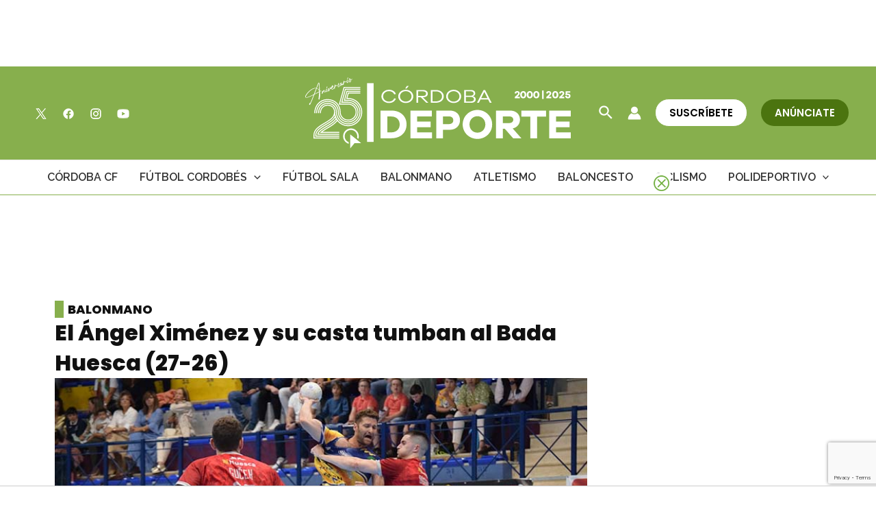

--- FILE ---
content_type: text/html; charset=utf-8
request_url: https://www.google.com/recaptcha/api2/anchor?ar=1&k=6Lf0TpMUAAAAAJdVqEsvGLeE93usBCzax6NC8SiO&co=aHR0cHM6Ly9jb3Jkb2JhZGVwb3J0ZS5jb206NDQz&hl=en&v=PoyoqOPhxBO7pBk68S4YbpHZ&size=invisible&anchor-ms=20000&execute-ms=30000&cb=uh357f3s75p
body_size: 48346
content:
<!DOCTYPE HTML><html dir="ltr" lang="en"><head><meta http-equiv="Content-Type" content="text/html; charset=UTF-8">
<meta http-equiv="X-UA-Compatible" content="IE=edge">
<title>reCAPTCHA</title>
<style type="text/css">
/* cyrillic-ext */
@font-face {
  font-family: 'Roboto';
  font-style: normal;
  font-weight: 400;
  font-stretch: 100%;
  src: url(//fonts.gstatic.com/s/roboto/v48/KFO7CnqEu92Fr1ME7kSn66aGLdTylUAMa3GUBHMdazTgWw.woff2) format('woff2');
  unicode-range: U+0460-052F, U+1C80-1C8A, U+20B4, U+2DE0-2DFF, U+A640-A69F, U+FE2E-FE2F;
}
/* cyrillic */
@font-face {
  font-family: 'Roboto';
  font-style: normal;
  font-weight: 400;
  font-stretch: 100%;
  src: url(//fonts.gstatic.com/s/roboto/v48/KFO7CnqEu92Fr1ME7kSn66aGLdTylUAMa3iUBHMdazTgWw.woff2) format('woff2');
  unicode-range: U+0301, U+0400-045F, U+0490-0491, U+04B0-04B1, U+2116;
}
/* greek-ext */
@font-face {
  font-family: 'Roboto';
  font-style: normal;
  font-weight: 400;
  font-stretch: 100%;
  src: url(//fonts.gstatic.com/s/roboto/v48/KFO7CnqEu92Fr1ME7kSn66aGLdTylUAMa3CUBHMdazTgWw.woff2) format('woff2');
  unicode-range: U+1F00-1FFF;
}
/* greek */
@font-face {
  font-family: 'Roboto';
  font-style: normal;
  font-weight: 400;
  font-stretch: 100%;
  src: url(//fonts.gstatic.com/s/roboto/v48/KFO7CnqEu92Fr1ME7kSn66aGLdTylUAMa3-UBHMdazTgWw.woff2) format('woff2');
  unicode-range: U+0370-0377, U+037A-037F, U+0384-038A, U+038C, U+038E-03A1, U+03A3-03FF;
}
/* math */
@font-face {
  font-family: 'Roboto';
  font-style: normal;
  font-weight: 400;
  font-stretch: 100%;
  src: url(//fonts.gstatic.com/s/roboto/v48/KFO7CnqEu92Fr1ME7kSn66aGLdTylUAMawCUBHMdazTgWw.woff2) format('woff2');
  unicode-range: U+0302-0303, U+0305, U+0307-0308, U+0310, U+0312, U+0315, U+031A, U+0326-0327, U+032C, U+032F-0330, U+0332-0333, U+0338, U+033A, U+0346, U+034D, U+0391-03A1, U+03A3-03A9, U+03B1-03C9, U+03D1, U+03D5-03D6, U+03F0-03F1, U+03F4-03F5, U+2016-2017, U+2034-2038, U+203C, U+2040, U+2043, U+2047, U+2050, U+2057, U+205F, U+2070-2071, U+2074-208E, U+2090-209C, U+20D0-20DC, U+20E1, U+20E5-20EF, U+2100-2112, U+2114-2115, U+2117-2121, U+2123-214F, U+2190, U+2192, U+2194-21AE, U+21B0-21E5, U+21F1-21F2, U+21F4-2211, U+2213-2214, U+2216-22FF, U+2308-230B, U+2310, U+2319, U+231C-2321, U+2336-237A, U+237C, U+2395, U+239B-23B7, U+23D0, U+23DC-23E1, U+2474-2475, U+25AF, U+25B3, U+25B7, U+25BD, U+25C1, U+25CA, U+25CC, U+25FB, U+266D-266F, U+27C0-27FF, U+2900-2AFF, U+2B0E-2B11, U+2B30-2B4C, U+2BFE, U+3030, U+FF5B, U+FF5D, U+1D400-1D7FF, U+1EE00-1EEFF;
}
/* symbols */
@font-face {
  font-family: 'Roboto';
  font-style: normal;
  font-weight: 400;
  font-stretch: 100%;
  src: url(//fonts.gstatic.com/s/roboto/v48/KFO7CnqEu92Fr1ME7kSn66aGLdTylUAMaxKUBHMdazTgWw.woff2) format('woff2');
  unicode-range: U+0001-000C, U+000E-001F, U+007F-009F, U+20DD-20E0, U+20E2-20E4, U+2150-218F, U+2190, U+2192, U+2194-2199, U+21AF, U+21E6-21F0, U+21F3, U+2218-2219, U+2299, U+22C4-22C6, U+2300-243F, U+2440-244A, U+2460-24FF, U+25A0-27BF, U+2800-28FF, U+2921-2922, U+2981, U+29BF, U+29EB, U+2B00-2BFF, U+4DC0-4DFF, U+FFF9-FFFB, U+10140-1018E, U+10190-1019C, U+101A0, U+101D0-101FD, U+102E0-102FB, U+10E60-10E7E, U+1D2C0-1D2D3, U+1D2E0-1D37F, U+1F000-1F0FF, U+1F100-1F1AD, U+1F1E6-1F1FF, U+1F30D-1F30F, U+1F315, U+1F31C, U+1F31E, U+1F320-1F32C, U+1F336, U+1F378, U+1F37D, U+1F382, U+1F393-1F39F, U+1F3A7-1F3A8, U+1F3AC-1F3AF, U+1F3C2, U+1F3C4-1F3C6, U+1F3CA-1F3CE, U+1F3D4-1F3E0, U+1F3ED, U+1F3F1-1F3F3, U+1F3F5-1F3F7, U+1F408, U+1F415, U+1F41F, U+1F426, U+1F43F, U+1F441-1F442, U+1F444, U+1F446-1F449, U+1F44C-1F44E, U+1F453, U+1F46A, U+1F47D, U+1F4A3, U+1F4B0, U+1F4B3, U+1F4B9, U+1F4BB, U+1F4BF, U+1F4C8-1F4CB, U+1F4D6, U+1F4DA, U+1F4DF, U+1F4E3-1F4E6, U+1F4EA-1F4ED, U+1F4F7, U+1F4F9-1F4FB, U+1F4FD-1F4FE, U+1F503, U+1F507-1F50B, U+1F50D, U+1F512-1F513, U+1F53E-1F54A, U+1F54F-1F5FA, U+1F610, U+1F650-1F67F, U+1F687, U+1F68D, U+1F691, U+1F694, U+1F698, U+1F6AD, U+1F6B2, U+1F6B9-1F6BA, U+1F6BC, U+1F6C6-1F6CF, U+1F6D3-1F6D7, U+1F6E0-1F6EA, U+1F6F0-1F6F3, U+1F6F7-1F6FC, U+1F700-1F7FF, U+1F800-1F80B, U+1F810-1F847, U+1F850-1F859, U+1F860-1F887, U+1F890-1F8AD, U+1F8B0-1F8BB, U+1F8C0-1F8C1, U+1F900-1F90B, U+1F93B, U+1F946, U+1F984, U+1F996, U+1F9E9, U+1FA00-1FA6F, U+1FA70-1FA7C, U+1FA80-1FA89, U+1FA8F-1FAC6, U+1FACE-1FADC, U+1FADF-1FAE9, U+1FAF0-1FAF8, U+1FB00-1FBFF;
}
/* vietnamese */
@font-face {
  font-family: 'Roboto';
  font-style: normal;
  font-weight: 400;
  font-stretch: 100%;
  src: url(//fonts.gstatic.com/s/roboto/v48/KFO7CnqEu92Fr1ME7kSn66aGLdTylUAMa3OUBHMdazTgWw.woff2) format('woff2');
  unicode-range: U+0102-0103, U+0110-0111, U+0128-0129, U+0168-0169, U+01A0-01A1, U+01AF-01B0, U+0300-0301, U+0303-0304, U+0308-0309, U+0323, U+0329, U+1EA0-1EF9, U+20AB;
}
/* latin-ext */
@font-face {
  font-family: 'Roboto';
  font-style: normal;
  font-weight: 400;
  font-stretch: 100%;
  src: url(//fonts.gstatic.com/s/roboto/v48/KFO7CnqEu92Fr1ME7kSn66aGLdTylUAMa3KUBHMdazTgWw.woff2) format('woff2');
  unicode-range: U+0100-02BA, U+02BD-02C5, U+02C7-02CC, U+02CE-02D7, U+02DD-02FF, U+0304, U+0308, U+0329, U+1D00-1DBF, U+1E00-1E9F, U+1EF2-1EFF, U+2020, U+20A0-20AB, U+20AD-20C0, U+2113, U+2C60-2C7F, U+A720-A7FF;
}
/* latin */
@font-face {
  font-family: 'Roboto';
  font-style: normal;
  font-weight: 400;
  font-stretch: 100%;
  src: url(//fonts.gstatic.com/s/roboto/v48/KFO7CnqEu92Fr1ME7kSn66aGLdTylUAMa3yUBHMdazQ.woff2) format('woff2');
  unicode-range: U+0000-00FF, U+0131, U+0152-0153, U+02BB-02BC, U+02C6, U+02DA, U+02DC, U+0304, U+0308, U+0329, U+2000-206F, U+20AC, U+2122, U+2191, U+2193, U+2212, U+2215, U+FEFF, U+FFFD;
}
/* cyrillic-ext */
@font-face {
  font-family: 'Roboto';
  font-style: normal;
  font-weight: 500;
  font-stretch: 100%;
  src: url(//fonts.gstatic.com/s/roboto/v48/KFO7CnqEu92Fr1ME7kSn66aGLdTylUAMa3GUBHMdazTgWw.woff2) format('woff2');
  unicode-range: U+0460-052F, U+1C80-1C8A, U+20B4, U+2DE0-2DFF, U+A640-A69F, U+FE2E-FE2F;
}
/* cyrillic */
@font-face {
  font-family: 'Roboto';
  font-style: normal;
  font-weight: 500;
  font-stretch: 100%;
  src: url(//fonts.gstatic.com/s/roboto/v48/KFO7CnqEu92Fr1ME7kSn66aGLdTylUAMa3iUBHMdazTgWw.woff2) format('woff2');
  unicode-range: U+0301, U+0400-045F, U+0490-0491, U+04B0-04B1, U+2116;
}
/* greek-ext */
@font-face {
  font-family: 'Roboto';
  font-style: normal;
  font-weight: 500;
  font-stretch: 100%;
  src: url(//fonts.gstatic.com/s/roboto/v48/KFO7CnqEu92Fr1ME7kSn66aGLdTylUAMa3CUBHMdazTgWw.woff2) format('woff2');
  unicode-range: U+1F00-1FFF;
}
/* greek */
@font-face {
  font-family: 'Roboto';
  font-style: normal;
  font-weight: 500;
  font-stretch: 100%;
  src: url(//fonts.gstatic.com/s/roboto/v48/KFO7CnqEu92Fr1ME7kSn66aGLdTylUAMa3-UBHMdazTgWw.woff2) format('woff2');
  unicode-range: U+0370-0377, U+037A-037F, U+0384-038A, U+038C, U+038E-03A1, U+03A3-03FF;
}
/* math */
@font-face {
  font-family: 'Roboto';
  font-style: normal;
  font-weight: 500;
  font-stretch: 100%;
  src: url(//fonts.gstatic.com/s/roboto/v48/KFO7CnqEu92Fr1ME7kSn66aGLdTylUAMawCUBHMdazTgWw.woff2) format('woff2');
  unicode-range: U+0302-0303, U+0305, U+0307-0308, U+0310, U+0312, U+0315, U+031A, U+0326-0327, U+032C, U+032F-0330, U+0332-0333, U+0338, U+033A, U+0346, U+034D, U+0391-03A1, U+03A3-03A9, U+03B1-03C9, U+03D1, U+03D5-03D6, U+03F0-03F1, U+03F4-03F5, U+2016-2017, U+2034-2038, U+203C, U+2040, U+2043, U+2047, U+2050, U+2057, U+205F, U+2070-2071, U+2074-208E, U+2090-209C, U+20D0-20DC, U+20E1, U+20E5-20EF, U+2100-2112, U+2114-2115, U+2117-2121, U+2123-214F, U+2190, U+2192, U+2194-21AE, U+21B0-21E5, U+21F1-21F2, U+21F4-2211, U+2213-2214, U+2216-22FF, U+2308-230B, U+2310, U+2319, U+231C-2321, U+2336-237A, U+237C, U+2395, U+239B-23B7, U+23D0, U+23DC-23E1, U+2474-2475, U+25AF, U+25B3, U+25B7, U+25BD, U+25C1, U+25CA, U+25CC, U+25FB, U+266D-266F, U+27C0-27FF, U+2900-2AFF, U+2B0E-2B11, U+2B30-2B4C, U+2BFE, U+3030, U+FF5B, U+FF5D, U+1D400-1D7FF, U+1EE00-1EEFF;
}
/* symbols */
@font-face {
  font-family: 'Roboto';
  font-style: normal;
  font-weight: 500;
  font-stretch: 100%;
  src: url(//fonts.gstatic.com/s/roboto/v48/KFO7CnqEu92Fr1ME7kSn66aGLdTylUAMaxKUBHMdazTgWw.woff2) format('woff2');
  unicode-range: U+0001-000C, U+000E-001F, U+007F-009F, U+20DD-20E0, U+20E2-20E4, U+2150-218F, U+2190, U+2192, U+2194-2199, U+21AF, U+21E6-21F0, U+21F3, U+2218-2219, U+2299, U+22C4-22C6, U+2300-243F, U+2440-244A, U+2460-24FF, U+25A0-27BF, U+2800-28FF, U+2921-2922, U+2981, U+29BF, U+29EB, U+2B00-2BFF, U+4DC0-4DFF, U+FFF9-FFFB, U+10140-1018E, U+10190-1019C, U+101A0, U+101D0-101FD, U+102E0-102FB, U+10E60-10E7E, U+1D2C0-1D2D3, U+1D2E0-1D37F, U+1F000-1F0FF, U+1F100-1F1AD, U+1F1E6-1F1FF, U+1F30D-1F30F, U+1F315, U+1F31C, U+1F31E, U+1F320-1F32C, U+1F336, U+1F378, U+1F37D, U+1F382, U+1F393-1F39F, U+1F3A7-1F3A8, U+1F3AC-1F3AF, U+1F3C2, U+1F3C4-1F3C6, U+1F3CA-1F3CE, U+1F3D4-1F3E0, U+1F3ED, U+1F3F1-1F3F3, U+1F3F5-1F3F7, U+1F408, U+1F415, U+1F41F, U+1F426, U+1F43F, U+1F441-1F442, U+1F444, U+1F446-1F449, U+1F44C-1F44E, U+1F453, U+1F46A, U+1F47D, U+1F4A3, U+1F4B0, U+1F4B3, U+1F4B9, U+1F4BB, U+1F4BF, U+1F4C8-1F4CB, U+1F4D6, U+1F4DA, U+1F4DF, U+1F4E3-1F4E6, U+1F4EA-1F4ED, U+1F4F7, U+1F4F9-1F4FB, U+1F4FD-1F4FE, U+1F503, U+1F507-1F50B, U+1F50D, U+1F512-1F513, U+1F53E-1F54A, U+1F54F-1F5FA, U+1F610, U+1F650-1F67F, U+1F687, U+1F68D, U+1F691, U+1F694, U+1F698, U+1F6AD, U+1F6B2, U+1F6B9-1F6BA, U+1F6BC, U+1F6C6-1F6CF, U+1F6D3-1F6D7, U+1F6E0-1F6EA, U+1F6F0-1F6F3, U+1F6F7-1F6FC, U+1F700-1F7FF, U+1F800-1F80B, U+1F810-1F847, U+1F850-1F859, U+1F860-1F887, U+1F890-1F8AD, U+1F8B0-1F8BB, U+1F8C0-1F8C1, U+1F900-1F90B, U+1F93B, U+1F946, U+1F984, U+1F996, U+1F9E9, U+1FA00-1FA6F, U+1FA70-1FA7C, U+1FA80-1FA89, U+1FA8F-1FAC6, U+1FACE-1FADC, U+1FADF-1FAE9, U+1FAF0-1FAF8, U+1FB00-1FBFF;
}
/* vietnamese */
@font-face {
  font-family: 'Roboto';
  font-style: normal;
  font-weight: 500;
  font-stretch: 100%;
  src: url(//fonts.gstatic.com/s/roboto/v48/KFO7CnqEu92Fr1ME7kSn66aGLdTylUAMa3OUBHMdazTgWw.woff2) format('woff2');
  unicode-range: U+0102-0103, U+0110-0111, U+0128-0129, U+0168-0169, U+01A0-01A1, U+01AF-01B0, U+0300-0301, U+0303-0304, U+0308-0309, U+0323, U+0329, U+1EA0-1EF9, U+20AB;
}
/* latin-ext */
@font-face {
  font-family: 'Roboto';
  font-style: normal;
  font-weight: 500;
  font-stretch: 100%;
  src: url(//fonts.gstatic.com/s/roboto/v48/KFO7CnqEu92Fr1ME7kSn66aGLdTylUAMa3KUBHMdazTgWw.woff2) format('woff2');
  unicode-range: U+0100-02BA, U+02BD-02C5, U+02C7-02CC, U+02CE-02D7, U+02DD-02FF, U+0304, U+0308, U+0329, U+1D00-1DBF, U+1E00-1E9F, U+1EF2-1EFF, U+2020, U+20A0-20AB, U+20AD-20C0, U+2113, U+2C60-2C7F, U+A720-A7FF;
}
/* latin */
@font-face {
  font-family: 'Roboto';
  font-style: normal;
  font-weight: 500;
  font-stretch: 100%;
  src: url(//fonts.gstatic.com/s/roboto/v48/KFO7CnqEu92Fr1ME7kSn66aGLdTylUAMa3yUBHMdazQ.woff2) format('woff2');
  unicode-range: U+0000-00FF, U+0131, U+0152-0153, U+02BB-02BC, U+02C6, U+02DA, U+02DC, U+0304, U+0308, U+0329, U+2000-206F, U+20AC, U+2122, U+2191, U+2193, U+2212, U+2215, U+FEFF, U+FFFD;
}
/* cyrillic-ext */
@font-face {
  font-family: 'Roboto';
  font-style: normal;
  font-weight: 900;
  font-stretch: 100%;
  src: url(//fonts.gstatic.com/s/roboto/v48/KFO7CnqEu92Fr1ME7kSn66aGLdTylUAMa3GUBHMdazTgWw.woff2) format('woff2');
  unicode-range: U+0460-052F, U+1C80-1C8A, U+20B4, U+2DE0-2DFF, U+A640-A69F, U+FE2E-FE2F;
}
/* cyrillic */
@font-face {
  font-family: 'Roboto';
  font-style: normal;
  font-weight: 900;
  font-stretch: 100%;
  src: url(//fonts.gstatic.com/s/roboto/v48/KFO7CnqEu92Fr1ME7kSn66aGLdTylUAMa3iUBHMdazTgWw.woff2) format('woff2');
  unicode-range: U+0301, U+0400-045F, U+0490-0491, U+04B0-04B1, U+2116;
}
/* greek-ext */
@font-face {
  font-family: 'Roboto';
  font-style: normal;
  font-weight: 900;
  font-stretch: 100%;
  src: url(//fonts.gstatic.com/s/roboto/v48/KFO7CnqEu92Fr1ME7kSn66aGLdTylUAMa3CUBHMdazTgWw.woff2) format('woff2');
  unicode-range: U+1F00-1FFF;
}
/* greek */
@font-face {
  font-family: 'Roboto';
  font-style: normal;
  font-weight: 900;
  font-stretch: 100%;
  src: url(//fonts.gstatic.com/s/roboto/v48/KFO7CnqEu92Fr1ME7kSn66aGLdTylUAMa3-UBHMdazTgWw.woff2) format('woff2');
  unicode-range: U+0370-0377, U+037A-037F, U+0384-038A, U+038C, U+038E-03A1, U+03A3-03FF;
}
/* math */
@font-face {
  font-family: 'Roboto';
  font-style: normal;
  font-weight: 900;
  font-stretch: 100%;
  src: url(//fonts.gstatic.com/s/roboto/v48/KFO7CnqEu92Fr1ME7kSn66aGLdTylUAMawCUBHMdazTgWw.woff2) format('woff2');
  unicode-range: U+0302-0303, U+0305, U+0307-0308, U+0310, U+0312, U+0315, U+031A, U+0326-0327, U+032C, U+032F-0330, U+0332-0333, U+0338, U+033A, U+0346, U+034D, U+0391-03A1, U+03A3-03A9, U+03B1-03C9, U+03D1, U+03D5-03D6, U+03F0-03F1, U+03F4-03F5, U+2016-2017, U+2034-2038, U+203C, U+2040, U+2043, U+2047, U+2050, U+2057, U+205F, U+2070-2071, U+2074-208E, U+2090-209C, U+20D0-20DC, U+20E1, U+20E5-20EF, U+2100-2112, U+2114-2115, U+2117-2121, U+2123-214F, U+2190, U+2192, U+2194-21AE, U+21B0-21E5, U+21F1-21F2, U+21F4-2211, U+2213-2214, U+2216-22FF, U+2308-230B, U+2310, U+2319, U+231C-2321, U+2336-237A, U+237C, U+2395, U+239B-23B7, U+23D0, U+23DC-23E1, U+2474-2475, U+25AF, U+25B3, U+25B7, U+25BD, U+25C1, U+25CA, U+25CC, U+25FB, U+266D-266F, U+27C0-27FF, U+2900-2AFF, U+2B0E-2B11, U+2B30-2B4C, U+2BFE, U+3030, U+FF5B, U+FF5D, U+1D400-1D7FF, U+1EE00-1EEFF;
}
/* symbols */
@font-face {
  font-family: 'Roboto';
  font-style: normal;
  font-weight: 900;
  font-stretch: 100%;
  src: url(//fonts.gstatic.com/s/roboto/v48/KFO7CnqEu92Fr1ME7kSn66aGLdTylUAMaxKUBHMdazTgWw.woff2) format('woff2');
  unicode-range: U+0001-000C, U+000E-001F, U+007F-009F, U+20DD-20E0, U+20E2-20E4, U+2150-218F, U+2190, U+2192, U+2194-2199, U+21AF, U+21E6-21F0, U+21F3, U+2218-2219, U+2299, U+22C4-22C6, U+2300-243F, U+2440-244A, U+2460-24FF, U+25A0-27BF, U+2800-28FF, U+2921-2922, U+2981, U+29BF, U+29EB, U+2B00-2BFF, U+4DC0-4DFF, U+FFF9-FFFB, U+10140-1018E, U+10190-1019C, U+101A0, U+101D0-101FD, U+102E0-102FB, U+10E60-10E7E, U+1D2C0-1D2D3, U+1D2E0-1D37F, U+1F000-1F0FF, U+1F100-1F1AD, U+1F1E6-1F1FF, U+1F30D-1F30F, U+1F315, U+1F31C, U+1F31E, U+1F320-1F32C, U+1F336, U+1F378, U+1F37D, U+1F382, U+1F393-1F39F, U+1F3A7-1F3A8, U+1F3AC-1F3AF, U+1F3C2, U+1F3C4-1F3C6, U+1F3CA-1F3CE, U+1F3D4-1F3E0, U+1F3ED, U+1F3F1-1F3F3, U+1F3F5-1F3F7, U+1F408, U+1F415, U+1F41F, U+1F426, U+1F43F, U+1F441-1F442, U+1F444, U+1F446-1F449, U+1F44C-1F44E, U+1F453, U+1F46A, U+1F47D, U+1F4A3, U+1F4B0, U+1F4B3, U+1F4B9, U+1F4BB, U+1F4BF, U+1F4C8-1F4CB, U+1F4D6, U+1F4DA, U+1F4DF, U+1F4E3-1F4E6, U+1F4EA-1F4ED, U+1F4F7, U+1F4F9-1F4FB, U+1F4FD-1F4FE, U+1F503, U+1F507-1F50B, U+1F50D, U+1F512-1F513, U+1F53E-1F54A, U+1F54F-1F5FA, U+1F610, U+1F650-1F67F, U+1F687, U+1F68D, U+1F691, U+1F694, U+1F698, U+1F6AD, U+1F6B2, U+1F6B9-1F6BA, U+1F6BC, U+1F6C6-1F6CF, U+1F6D3-1F6D7, U+1F6E0-1F6EA, U+1F6F0-1F6F3, U+1F6F7-1F6FC, U+1F700-1F7FF, U+1F800-1F80B, U+1F810-1F847, U+1F850-1F859, U+1F860-1F887, U+1F890-1F8AD, U+1F8B0-1F8BB, U+1F8C0-1F8C1, U+1F900-1F90B, U+1F93B, U+1F946, U+1F984, U+1F996, U+1F9E9, U+1FA00-1FA6F, U+1FA70-1FA7C, U+1FA80-1FA89, U+1FA8F-1FAC6, U+1FACE-1FADC, U+1FADF-1FAE9, U+1FAF0-1FAF8, U+1FB00-1FBFF;
}
/* vietnamese */
@font-face {
  font-family: 'Roboto';
  font-style: normal;
  font-weight: 900;
  font-stretch: 100%;
  src: url(//fonts.gstatic.com/s/roboto/v48/KFO7CnqEu92Fr1ME7kSn66aGLdTylUAMa3OUBHMdazTgWw.woff2) format('woff2');
  unicode-range: U+0102-0103, U+0110-0111, U+0128-0129, U+0168-0169, U+01A0-01A1, U+01AF-01B0, U+0300-0301, U+0303-0304, U+0308-0309, U+0323, U+0329, U+1EA0-1EF9, U+20AB;
}
/* latin-ext */
@font-face {
  font-family: 'Roboto';
  font-style: normal;
  font-weight: 900;
  font-stretch: 100%;
  src: url(//fonts.gstatic.com/s/roboto/v48/KFO7CnqEu92Fr1ME7kSn66aGLdTylUAMa3KUBHMdazTgWw.woff2) format('woff2');
  unicode-range: U+0100-02BA, U+02BD-02C5, U+02C7-02CC, U+02CE-02D7, U+02DD-02FF, U+0304, U+0308, U+0329, U+1D00-1DBF, U+1E00-1E9F, U+1EF2-1EFF, U+2020, U+20A0-20AB, U+20AD-20C0, U+2113, U+2C60-2C7F, U+A720-A7FF;
}
/* latin */
@font-face {
  font-family: 'Roboto';
  font-style: normal;
  font-weight: 900;
  font-stretch: 100%;
  src: url(//fonts.gstatic.com/s/roboto/v48/KFO7CnqEu92Fr1ME7kSn66aGLdTylUAMa3yUBHMdazQ.woff2) format('woff2');
  unicode-range: U+0000-00FF, U+0131, U+0152-0153, U+02BB-02BC, U+02C6, U+02DA, U+02DC, U+0304, U+0308, U+0329, U+2000-206F, U+20AC, U+2122, U+2191, U+2193, U+2212, U+2215, U+FEFF, U+FFFD;
}

</style>
<link rel="stylesheet" type="text/css" href="https://www.gstatic.com/recaptcha/releases/PoyoqOPhxBO7pBk68S4YbpHZ/styles__ltr.css">
<script nonce="8b106W6yQm1ER0I-GoqZuA" type="text/javascript">window['__recaptcha_api'] = 'https://www.google.com/recaptcha/api2/';</script>
<script type="text/javascript" src="https://www.gstatic.com/recaptcha/releases/PoyoqOPhxBO7pBk68S4YbpHZ/recaptcha__en.js" nonce="8b106W6yQm1ER0I-GoqZuA">
      
    </script></head>
<body><div id="rc-anchor-alert" class="rc-anchor-alert"></div>
<input type="hidden" id="recaptcha-token" value="[base64]">
<script type="text/javascript" nonce="8b106W6yQm1ER0I-GoqZuA">
      recaptcha.anchor.Main.init("[\x22ainput\x22,[\x22bgdata\x22,\x22\x22,\[base64]/[base64]/[base64]/[base64]/cjw8ejpyPj4+eil9Y2F0Y2gobCl7dGhyb3cgbDt9fSxIPWZ1bmN0aW9uKHcsdCx6KXtpZih3PT0xOTR8fHc9PTIwOCl0LnZbd10/dC52W3ddLmNvbmNhdCh6KTp0LnZbd109b2Yoeix0KTtlbHNle2lmKHQuYkImJnchPTMxNylyZXR1cm47dz09NjZ8fHc9PTEyMnx8dz09NDcwfHx3PT00NHx8dz09NDE2fHx3PT0zOTd8fHc9PTQyMXx8dz09Njh8fHc9PTcwfHx3PT0xODQ/[base64]/[base64]/[base64]/bmV3IGRbVl0oSlswXSk6cD09Mj9uZXcgZFtWXShKWzBdLEpbMV0pOnA9PTM/bmV3IGRbVl0oSlswXSxKWzFdLEpbMl0pOnA9PTQ/[base64]/[base64]/[base64]/[base64]\x22,\[base64]\\u003d\x22,\x22wrVvei0ow4wuw4zDhsOuC8Obw6TCgBDDg2YIWlHDkMK+NDt5w6/CrTfCgMKPwoQBcAvDmMO8P3PCr8O1I14/fcKGS8Oiw6B3VUzDpMO3w5rDpSbClsOffsKIU8KhYMOwdDk9BsK0wrrDr1sVwqkICnPDswrDvxfCnMOqATk2w53DhcONwrDCvsOowoMSwqw7w7orw6Rhwp4ywpnDncK2w5V6wpZBR3XCm8Kbwr8GwqN/w4FYMcOUP8Khw6jCq8OPw7M2HX3DssO+w6/CnWfDm8K7w7DClMOHwrsITcOAc8Kqc8O3fMK9wrI9XsOCawt8w4rDmhkNw61aw7PDpAzDksOFZMOEBjfDk8Krw4TDhThYwqg3FiQ7w4IUdsKgMsONw6Z2Lwx+wp1IHTrCvUNGf8OHXyswbsKxw7XChhpFQMKjSsKJaMOONjfDkG/Dh8OUwqXCh8KqwqHDm8OVV8KPwp85UMKpw78ZwqfChwM/wpRmw4HDsTLDohoVB8OEKMOgTylOwp0aaMKOAsO5eTtlFn7DrDnDlkTCowHDo8OsUMOGwo3DqjR8wpMtccKYEQfChsOew4RQXG9xw7Iiw4ZcYMO+wosIIkjDvSQ2wrpFwrQ0cFspw6nDhMOMR3/CiA3CusKCScK/C8KFAgh7fsKdw4zCocKnwp9CW8KQw711EjknbDvDm8KswpJ7wqETCMKuw6QTCVlUHBfDuRl6wo7CgMKRw6LCr3lRw54EcBjCncKrO1d/[base64]/DgsOxHMKlOMO8w4/[base64]/Dq8K1wpEAwqBaw4s7w4cLHyTCtDTDlUAdw7TCrRhwPcOfwrUawphPGcKFw4nCucOgDMK1wprDnBXCuBTCkhjDqMK9HR16w7p/TVcowoXDlmg1CQPCssKrKMOXHUnDlsKDYsObacKSFnbDvT3CjcOTRGwCfMOOXcK0wp/DikvCrUEmwrLDp8O3W8Knw5bCqWHDu8O1w6DDhsOHKMOawrrDvCIWw7N8D8Opw7/DsU9aVSLDrS11w53CuMK8VMOhw5rDtsKRFcKHw6lUfMOwRsKCE8KeOEoawrNJwr96wroPwoPDlGxVwrlIeVbCsmQLwqjDosOmPC4mRV5ZVwzDusO/wpXCpiArw6c0OjxINiFRwrIle3IIOGEXEUvCqxh7w5vDkSXCnMKzw7bCjFw+IlMIw5DCgk3CksODw551w6Jvw5DDucKxwrAMfDnCn8KcwqIFwpY2wrzCkcKlwpXDsll/[base64]/[base64]/DgBl0w6TCgsKvw7kNwrPDjmXDsVPDgBZ2ZnwAJ8KAS8O4YsOZwqYGwrdedTrDjHgew5VdMQbDiMODwpJufMKJwqI9W2ljwrB3w7QZYcOiRxbDrlIeWcOhPyQWQcKLwrA/[base64]/[base64]/[base64]/[base64]/CssKIQsKQw7XCkMKcfWnDosKCTsKHJcKDw5cgPMOsa0jDscKtIwfDq8OywoXDs8OBGMKGw5TDsF7CgcKYd8KtwqJyPiLDnsO+JcOjwqlgwpJnw7ZrCcKTX3NYwrNtw40oM8K9woTDoTAZWsOeezFLwrfDqsOYwr8xwrw7w74Rwo/Dq8KFC8OjT8OfwoBcw7rCinTCl8KCCGp/E8OEL8KYQGJiVGTCicOlXcK9w6xxNsKGwqlCwrROwrhJS8KjwpzClsOPwq8TBMKCW8OYT0vCnsK4wqfDpsOHwp3CjFgeH8KDwqHDq1Ydw6LCvMOJAcOYwrvCksOhGSgXw43CjiUUwp/CjsK3Slo4VsOxYjDDpsO5w5PDtFxCLsK5UlrCosKDLh8MUMOpOVROw63ClGoMw5lmKXPDlcKEwp7Ds8OZw7/Dj8OEbcO/[base64]/w4FhfT8Ew5HDs8OywpjDki1qwozDjcKbLsOgE8OlRzLDs210bwXDgWvCjF/DmyonwrNlJ8O9w6ZbDMO9YsKUBsOYwpRmJj/Dm8KFw44SEMKOwoJkwr3ChRY3w7PDojlIU1Z1JQzCh8KVw5Fdwp7CtcOjw6BOwprDpxUXwoQVTMKEPMOrQcKcw43ClMKgBjLCs2svwoQ/[base64]/[base64]/wpglw4/DjS1UFkM6woHDl2QJw6/Cg8O9DMOMwp5IKMKNbsOGwrw0wr3DkMOOwofDpzvDgSnDgyvDrA/[base64]/CpMKlw4PCl8OiBlzDnRLCuMO1ZsKBHn0hBXoGw47DvsOfw5cXwq9Hwqt5w7ZQf21TBjQZwrPCuEN6CsOTwprCncK+fgXDqcKVV1MawptHN8O1wpnDj8Ojw6R2AXpNwq9VecOzKx/DncKDwqMAw5HDjsOBW8K+HsOPZcOWHMKfw77DvcOdwoLDnDfChsOnVcOLwpAMK13DkQbCh8OTw4DCg8K9woHCu37Cp8Ktwro1csOgPMK3VCUiw69EwocCPTxuLcOveBHDgR/ClMOkcBLChxvDhUQnTsODwpHCrcKEw5ddw75Mw7FOZ8OGaMK0ccKdwo4sQcK9wpYnMAXCg8KAa8KWwonCjsOCMsKvEyPCq25Nw4RuCRPCrwQGCcKkworDinjDlBlGCsOycGrCvDLCn8OMRcOlwq7CnH0OBcO1EsO/wqMSwrfDm23DgTUdw7XDp8KuSsOhWMONw45+w5xkRcOcFQodw40fIC7Dm8Kow5F0G8OVwrLDkkFeCsOKwrHCusOnw4vDhXY6DcOMEsOdwrphN3QXwoAuwqLDtsO1wrlcan7CmwfDrMObw4ZpwqgBwq/DqCALDsO/Skhew5XDqAnCvsO9w4sRwqDCusOUf2NhRcKfwpjCvMKNYMOCw51/wpsLw5FaasOKw6PCnMKMw5LChMOTw7olIsOsbH7CthI3wrcew4oXNcKICnsmPhPDr8KOVRkIGENiw7Mbw53CqGTCr05iw7E2O8O1GcOswpFHEMO5MmkKwp3DhsKHacOnwo/[base64]/fsO8wobDvhBqwqTCjMOCAARpwpvCjsOiRgjCkTcSw4JebcKpRMKTw5XDq33DmsKEwp/CiMKBwpZZdsOrwrDCuBA2w4LDqMOkfSjCric0BynConXDn8O5w5hbBRPDjlPDlsOCwrsawoPDoXPDjSYFwpbChDnClsOAGwEEPlHDhmbCg8OVwqTClcKfRlrChHHDjMK4VcOMw4fDgjZtw48PIcOWbxBQR8Ogw48DwrLDgzxaUsOQXSRaw4PCrcKHwr/Dk8O3woDCjcKKwq4xMMKDw5B1wobCs8KaAXgOw5/[base64]/[base64]/DlsOwWcK2wqfCksKGUh3Dl3vCg8KSD8OvwqLCiCBaw57CpsK8w4l3GcONNV/[base64]/DpcO8w7jCiChXDcOiw7bCoWJIMQvDtTvDvXAkw496IsKAw5/CtcKkWidTw6bDsC3CsC0nwop6w6LDqW0UQ0QEw7jCh8OrM8KGK2TCvm7DjcKOwqTDmlgaV8KwY1/DtiTCksKuwr98SyHCgMKvYwYeJATDhMOIwq5Cw6TDs8OIw7TCncOww7rCpAPDn203Az1pw4/CucOZKRzDncO2wqFiwpfDmMOrwojCjsOgw5TDp8Opwo3Cj8KeGMO0T8KWwpTCnVdnw6jCsAcbVMOyOAseKcOawpsPwo1ow4bCocOsd2slwpMoRcKKwpBYw5fCv3DCmH3Ctls1wo/CnXdRw6pME2vCjE/DncOTMsOdXR4DZsK3R8OvKWvDgknCpcKvVk/Dt8OIwpjCuX4seMOhNsOmw750SMOIw5PCnAh1w6LDgMOCBhHDmD7CmMKPw4PDtxDDqBN/T8KqC33DhTrCqcKJw4NfW8ObdhMHGsK9w4vCs3HDosKAA8KHw6HDo8Ocw5w/ajDCrWfDgiEaw5NmwrDDiMO8w6DCuMKxw57CvAZ3YMKJeUgPQ0XDpmMLwpXDpnDCsUzCncOcwotsw4UNOMKzUsO/b8O+w5xMRErDsMKpw7pUSMOcdB7CrMKTwp3DvsOxZCnCuTReMMKlw6XDhXDCoXHCjyTCkcKEZMOww5clLcKaS1M/dMOmwqjDv8Kowro1ZX/Dh8Kxw5HDpm7Cki7Dnn1iIMOtSsOfwr7CmcOIwpnDkxzDhcKaScKKXkHDg8K2wqB7YGTDlj/DksKza1ZUwp9qwrpyw5VTwrPCnsOOWMK0w4/DtMOOCBk3wrp5w7c5U8KJHypdw41zwrHCo8KTTRZiB8O1wp/[base64]/DssOABAlmwr51byTDpcKXXcKmwqfCrMO4HcOiEAHDqC/Ci8O+aQfCgsKSwpXCnMOBQcOzX8OZMsOFTzfDl8K2FhI5wotxLsOWw4Rcwp7CtcKpGxFVwo4TbMKFRMKWPzjDgW7DgcKzB8KCT8K1esKjTTtiw4YowokDw55DcMOhwq3CtV/DvsO/w4fCjcKewqHCksKew43Cl8O/[base64]/w69Pw4vDkB7CgmHCqX7Dn8KtCcOfHXhPBjViUcKPCcOyMcKhOWYxw6TCqW3DicOeXsKWwr3Ci8K1wq1PQsK6wp/Ckw7CpMKTwonCtAlvwoUGwqvChcOgw47DiUHDmTF7wr3Dp8KcwoEZwqXDkG4bwrLCkS8aEsOXb8OMw5FywqpYw6rCscKJO1hjwq9Jw5HCqD3DrX/DgxLDhHp2w7ZgTsOCUW3DrD0YZ1ovWMKswr7CuxMvw6/DqsOnw4/DsHoEI2E3wr/Dt0bDuHMZKDxFeMK1wo4wXsOKw4rChw5TPMKTwr3DqcKRRcOpK8OxwoJKVcOkJjwUUMKxw4vCl8Ksw7J9woA/G3jDoSfDvMKXw6/Do8OnDil7fldbEkXCn0LCgirDiydawonCgHTCuDDDgMKpw50FwpATDn5PHMOyw7fCmStew5DCgABqwpzChWE/w58Gw7N5w5o6wpzCgcKcEMOow4wHVHx9wpDDmkLCisKgVy1qwqPCgT4yNcK6Ii8eGxdHNMOnw6bDo8KVTsKFwpvDgBfDlgPCoxs2w5DCtBLDkBjDo8OJX1g4wpjDhBTDkRLClsKHZwkddcKdw4lRDDXDnMKfw5bCgcOLesOLwpw6TCgSbwDCjQzCncOiEcK/V0zCsnZLUMKkwpEtw4JgwqfCosODwpPCgsOYKcOKZ1PDl8OVwpfCg3dtwq0QZsK5w6J5csOQHXLDiHPCkik3DcKUUV7Dg8K3w7DCgx/DvijCh8OyQitlwqfCnSjCgVHDtzhIc8OXdsOWBmjDgcKqwpTDvMKMJgTDhFMUBcKTG8OuwoRnw7TCmsOcMcK1w7nCkjfCjALClGEECsKgVCUew5XCml9HTsOgwpjChHzDsAEzwqBywr8fDE3DrGjDhkvDhivDu1/DgxHCjcOzwqoxw49ZwpzConJCwr97w6rCtmPCg8Kxw4/[base64]/w5nDtMK3BGDDjVUKwrA4wrxtwqJ6wr5rHcKBAG1nDnTChsO7w6pfw7YhEcOVwogWw7bDil/ChsK0e8Kjw7jCh8K4McKqwo7CoMO4RMOJZMKqw7nDmcOdwrM9w5kIwqvDq3ccwrDCoAnCqsKNw6NVw6nCrMKUVX3CgMOtEAHDqW/Cv8OMOA7CksOnw7PDrAcvw61LwqJobcKXU15ZRHYCw6tQw6DDvSsBEsOUGsKRKMOGw5/Cp8KKJiTCmsKpbMKYRMOqwp0vw54uwpfCusOjwqxXwrrDpcONwrx2wqLCtHrCqz8awpA7wo9Aw5nDtStfdcK4w7bDqcOLY1gLcMKow7V8w4fCpns6wqHDpcOgwqLCgcOvwoHCvsKGSMKmwqwYwpMgwq17w7jCoCw3w73Cox/[base64]/ChjPDgwRfwp/DtgRfNmg6wqwDwr/DgsOOw4UDw7dDXcOSWDs6LgtUSkjDqMK2w4Auw5EiwrDDqcK0L8Kme8KAX1PCpHDDjcOFSisEOXN7w4FSGEDDlMKtXcK2wp3DoFTCj8Kmwq/DjsKKwqHDtiDCmMKaClzDnMKhwq/DoMKnwqrDpMO0PyzCrXHDhMOTw67CkMOXHcKdw5/DrF0LIxxEYMODWXZWA8OdIsOxMWV7wqrCrcOmdMOVX0piw4LDnUxSwoAcG8OuwpvCpWsMw6EPJsKUw5HDv8Oqw6nCisK3LMKIQBlXLRjDucOywrsiwp92Enwtw6DCtHTDt8KYw6rChMKwwovCvMOOwqYuWMKwWQ/DqhTDlMOAwrVBGsKgEEfCpC/DpMOew4fDjMOfQjjCiMK/MC3CvVATccOmwpbDicOSw781P0x1anTCqcKEw6AZUsOlRWrDqcK/XkHCr8Oyw49lSMKdPsOyTMKFBsKzwqZPwpLCmAIZwrlrw6TDkTBmwq3CtSA/wr7DqXVmJ8OUwqhWw5TDvHPCnm4/wrvCscOhw5zCh8Ksw6dbX1FrUmXCghNPE8KVb33DmsK/[base64]/[base64]/w4rDihdiXCfClXZywq7Cs8Ogw4o6HcOtwrnDn0c1W8OjQzjCqGTDhlg/wp/Dh8K7aCoaw4/DpxHCrsOxDMKRw4Uywqgdw5czSsO0BsKaw7jDmcK+Myhcw7jDjMOUw7g/U8OKwqHCkiXCrMOYw78Ow6LDgcKTw6nClcKJw4zDkMKZw6J7w7XCqMOOQGY6T8Kawp/DpMOSw5QXGiUpwoNSX0PDuwjDhcOSw7DCi8KCUMO1SADCh0Uxwrp4w5l4wrnDkDLCt8OlPCnDuxjCvcK1wqHDvELDlE7CqcOywqdpNwrDqU0Zwp5/w5x2w7N5LMOMLwMOw7/CgcKrw7jCsz/CiifCv2DCuFHCtQNmYMOJH3l9J8KZwqbDoiMnwrHChQXDqcKvCsK+LR/DvcOnw6LCnwfDgx8Gw7DCugQSFkkWwrlRE8O0EMKiw6jCklDDnkHCncKoe8KzPT9WdjwGwr/DoMKVwrDCuE1cdSvDlB8EB8OHbjxQQgLDoW7DogwqwogRwqQuQsKzwpRnw6kgwqgkWMO3UT8JHVXDoF3CoigrUhM3ehzDi8Kcw68Zw7bClcOmw7l4wo7CtMK3a1xgwrLCn1HCmChoasOkUcKJwpzDmMKFwq/[base64]/PcOWwoDDtU1/[base64]/[base64]/Cr8OGw4TCqcKtfcOow6bCiQTCoMKLw6xiwoEGOCLDuWA0wpN5wr1AGVxawrTCjsKNNcKZTljDtGg0wqPDj8OBw5vDr0ccwrTDtcOHWMOILS1dd0XDungNQcKYwq7DuVIYJ0hYdQzCkQ7DmAUXwow2KEbCoBbDgnV9FMO7w7/Dm03DvcOaXC9dwrhXdVAZw4TDmcOiwr0Tw5lXwqBKw7vDgD0rWmjCjWMnZ8K+I8KdwprCvSXCvyvDvRcYUMKyw75aCT/[base64]/[base64]/DuMOiEcOqY8Kawppaw77DoHcIwpDDo011w5/Cl3t6cCrDlk7Cs8K2wqLDrMOtw4BBDTZ1w67Cv8KeQcKVw5tMwqrCkcOrw5/DkcK9LcO0w47CiUA/w7U7WSsRwrooV8O2RD9Pw5MwwqTClk9uw7jCocKkFTdkcxzDmG/[base64]/Cs8KUwojCm8OUw54EW8K6B8Ovw5bDowvCsFvCnhvDg0TCuUfCm8Kuw6Q4woEww6IveXrDkcOOwq3CpcKBw7XComLCnsKWw7dQGBE6woQ/w6AdTgXCqcOWw7F2w4x4LkvDisKeZsKbRlsjwokRHRDDg8KLwoHCvcOjH0vDggHCrsOVJ8OaKcOwwpHChsKDOB9uwoHCpcOIK8K3RGjDkVzCmcKMw5JUCDDDsFzCrsKvw6TDh1V8M8O3w6hfw74nwrlVfDtiOQw2w4PDsj8kDsKPwrN9wrU7wq/ChsKXworCiHccw48AwqA2N1RUwq1Fw4tDw7PCtQ9Vw4TDscO/wqV/bMOSQMOvwoJJwpDCggbCtMO7w7/DqsKGwr8mYMO4w4wCa8O8wobDvcKJwrxlQ8K4w6lTwoPCsCHCisK0wqJpNcKVenRGwqnCnMK8LMKIYVVFUcO3w7RrY8K6XMKlw5AVJRIYYMKrJsKTw4p1M8O5UcK3w7t3w4DDuD7CrsOCw7bDlC/Cq8O0VGTDvcKZAsKSR8Ohw5jDqVl0IsKKw4fDg8OaOMKxwoQbw6vDijMEw75EXMKkwrHDj8KvfMKFGWzCm0RPcQZbEiHCnTjCmsOsQlUbwprDuXRowp7DsMK7w7LCtsOdAkDCqgzDggvCtU5xOcO/[base64]/CohPCj8KLVgh7wq4XwpzCkTzDjHvCsRcSwq55HB/CusOQwp/DqcKRScO9wrbCvgfCiD1vPwPCrg0aT29WwqTCtcOXAsK7w68uw5fCgFzCqsOZQHLCtcONw5LCn0Ynw7ZQwpzCpzzDqMO2w7EBwqoiVRnDggPDiMKCw6svwoLCvMKAwoTCjcKJKhg6woTDqENsKVPCpMOuTsOSZ8Oyw6RoHsOnFMOXwp4aBGZxGCN/[base64]/DjTcsWcOOQUfCl8KTw6Y6w4hlwqHDiFtnwrbDucOlw5TDkm0owrPDv8OaGkRzwp/[base64]/[base64]/w5EKwo7DpcOtwpVqwqEcw7jCsE07VTTDtsKHd8Kjw416YsOzC8OoazvDt8K3O0cDw5zCssKMZ8K7GFTDjwzCpcKoRcKlQsO6WMOzwqMDw73Dkm9vw788CcOlw5zDmcOXVwYgw73CvcOkfMKJKUE8wrtJd8OOwrJ5CMKpFMOswqUVw4LChCIeL8KbNcK/cGfDscOUH8O0w7zCtiY9G11hCGQGDlAyw4nDswViasOvw6XDucOIw4HDjsKMeMOuwq/DjMOtw4DDnydMUsO3SyjDi8OTw5YtwrPDusKwY8KOSTnCgCrCpmsww5PCr8K2wqdpLm4hY8KdNk3ChMO3wp/DvnZLZMOKaAjDnnJJw4fCtMKGczDDvHAfw6bCiQLDngh1O2fCpDgBPAMnHcKLw5PDnhvDicK6WWYawoZMwpnCpWUdA8OHFjLDo285w7TCsnE4fcOQw5HCswthVTfCm8KyWGoJUSPDumQIwpRWw60vWnFbw6YBCMKefcKZFQEwKwJ/w6LDvMOySUrCogwKSTfCmX1TW8KiDsOEw5ZMBgJjwpADw53Cph3CpsKjw7JXb2nDssKJU37Cmlkmw5xFNz9vVxJewrfDpsOiw7nCisKMwrrDiUfDh31KAcKnwrVAY8KqHWnClGR1wr/ClsKQwqDDnMOIw7TDiS3CiiPDuMOFwpUKwrHCmMOuDlVLccKlw6HDinDDpybCvzbCisKbFTpBHGEgTE5Hw70tw4lVwrvCnsK2wrNuw5LDumnCp13DlxgYBcKEEj13J8KjDsK5wonDt8OFUUVkwqTDgsKrwqMYw6/Do8KZEmDDpsKBNTTCmGY8wq82RcK2Y1tDw6I7wrorwrTDrxvCmA1Ww4TDi8K8w55kc8OqwrfDoMK2wpbDuEPCrQlbeU3Co8OqTFczwp1xw4lcw5XDhTpeNMK1cn1PWQ3DvcKTwrfDs2h+wqcvLF0kKxJaw7Z9JTM+w4p2w7cxeBlJwoTDksK/w6zCt8KZwoVIK8OvwqvCuMK0MQfDhFrCh8OPE8O2UcOjw5PDpsKJcwBbcHHClUcaFMKkWcKtbkYJWnQ2wp5vwr/ChcKecyB1O8KawqTDmsOudsO6wpTDvMKwQVzDj0Z4wpc7D0oww6tLw7vDh8KNMMK7dAl1a8KVwrJCen91XmDDkcOqw6Q8w6rDviDDrws8c1lywqh/wrbDsMOQwoAowq3Cn1DCqcOlCsK9w6vDsMOUcRDCvTnDkcOpwr4BahUVw6wiwrptw73CsHrDlw0FOsOSWRNRwpPCrRrCssONIcKFIsO5AMK8w7/ChcKyw61nHRFZw5DDssOMw6LDjMK7w4YFTsK0WcO9w595wrPDn1DCmcK3w5nCh0LDhFRgFSPDq8KRwoFWwpnCnk7CjMOsJMKsGcKgwrvDqcOFw5JTwqTCkAzCpsKdw57ChkPCn8OGDMK/D8O0TEvCmcOEdcOvI04Lw7Biw7/Ds3vDq8O0w5ZewrI4V0JOw4LDr8Krw4PClMOLw4LDicKdw6ZmwqNLHsOTRcObw6nDr8Kyw4XDpMOXw5QBw47CnjJyXjIOZMKswqQuw57Cui/DoUDDlMKBwojCrQ3CtcKYwrZXw53DvHzDqiAlw5NTHMO6TMKVeULDl8KhwroaGMKFSEsrbMKawrdjw5TClmrDiMOiw7IvMVAkw7RiSGJRw5tbZMOMG23DhsKOcmLCmMK3T8KKOT3CmCbCrMK/w5rDkcKMSQJuw4AbwrdUOGNwEMOsNMKQwofCtcO7MWvDvcKJwpwTwoBnw7IEw4DCrMK/QcKLw4zDnWTCnFnCm8KMeMKTFwxIw53DvcKQw5XCgEpAw4/CnsKbw5IkPcOPE8KoCsOzUVVOaMOFw4LCrUoiZ8OycHU1VhLCrGbDqcKDRndgw7vDjid8woJOZSvDpR43wo/[base64]/[base64]/ChmTCmA7DhcKIZsKNwqfCs8OLwrzDmsOawqzDqkw9CMO5eHDDqQ82w5/CgVJWw79SDFbCph3Cm3TCoMOhXsOnDMOIcMOLdzx7L3I7wphWPMK6w4XCjlIgwogCw6HDvMKwecKZw755w4LDnB/[base64]/[base64]/Cl3vCp8KGw6RWEmvCu8Knf8OfwobCrCpMwqvCr8Ogw5h2OsOpw5xAKMKAJgXCrMOmJzTCm0DCiR/DvyPDkcOYw4gZwqzDmXNtHmBRw7HDn2/CrhF8GGYvFcOQfMKUdHjDrcO8JWQFWA7DiAXCjsOgw681wrvDu8KAwpgPw5E2w6LCtiLDvsKdTVjChkDCtWggw67DjsKQwrk9ZsK4w6bCq3QQw57DpcKiwrEIw5fCqkpnGMOSXirDucKuOsOJw541w4YvPHzDr8KIDTLCtiVqw7Yva8ODw7/DvwvCocKGwrZzwqzDnzQ1wpknw5/DnUrDoQTDlMKsw6HCoynDh8KpwoXCj8OywoAVw5/[base64]/DqsOLcQ/DhsKKa8Orw7vCrWxnwrsPw73DqMKYZ1I4wqXDogoPw5vCmFHCjXoXcXbCocKuw6/CsSx2wojDmMKMGkxEw6rDmzcqwrLDoE8tw5fCosKjcsK0w4tVwocJWMOqPhfDkMKlQsO8QSfDsWBALmxtZnHDm0ZoLnfDs8KcO1Mjw6hGwrkPIk4yB8Obwr/[base64]/EcKowonCmH/[base64]/[base64]/Cgx9ow7XDuMKKw61qQ19DwpzDijfChxtDw4vDkzrDjz5Dw6jDshnCgUtXw53CvRPDosO1CMORRcK6wo/Djl3CvsONAMO5VWxpwprDsXLCpcKPwqjCnMKhbMOIw57Dn2dVHMKrw4fDuMKHTMOZw6XDssOaH8KUwqx5w7x5XAAYRMOIRsKywppuwpo6wp88YmtWFkfDhB/Ds8KdwoQqw4oowoHDvHlQIm7Dl20uJsKUFFh2asKvO8KXwqHCpsOrw7zChVgrS8KMwonDrsOuVAbCpz8/wqXDuMOXEcKbG0p9w7LDgTkweAAaw6oBwqABFsO6K8KKXBjDk8KaOlDDrMOTHFLDpcOQPAh+NA40UsKiwpsOEVg0wqQmEgzCpUk0IAUWUTszfjrCucOIwr/DmcOzLcOXWWbDo2PCi8KWX8K4w63DnBw6fhwhw4vDpcOSdGrCgMK+wo5JDMOdw5sGw5XCsUzCtMK/fBhraDAff8OPSmkNw5DCvjjDlW3CpErDrsK2w5nDpFJOdTZCwrrDgVNswqxHw602XMOQQw7DsMKLecOBw6hSVcOOwrrChsKGfGLCp8KhwqEMw6fCq8OHXQ05KMK5w4/[base64]/DlcKLTUx+FWzCncKEGRp5UjQTw7Azw7PCiiPDlsO+W8O1PVfDmcO/GRHDhcK+UBIcw4fCn2PCk8OLw6zDqcOxwpUPw6zClMOhVy/Cgk/DskddwpoSwr3Dgy5Kw6rDmTLCjA5uw7TDuh4XL8O3w5jCvCTDvBgfwqEDw7PDqcK2wpxCTmU2eMOqIMKdB8O6woV0w5vCkcKvw7sSIys9K8KCDxsIIyFowp7DkmvCtzhKXi85w4zCiiFVwqDCmjNPw4zDpgvDj8KOL8KaDHw/woLCqsOgwo7ClcOewr/Du8OgwpLCg8KjwrTCkVnDgDMPw4BcwqTDpW/DmcKYOn84SQgLw7pVPHZBwoozLsObZlxJWQLDmMKCw6rCusKxw7hKw5Zew59wOlLClnPCtMKECjc7woRTb8OwdcKAw7Eqb8K8woITw59nCWozw6wDwo84YsKFAmPCqxbCqAhtw5nDo8KnwrXCk8Khw4/DsgfCmGXDhcOeY8K/[base64]/[base64]/wq/[base64]/CrsKjf1rCo8OqP0DDmcO3WcO2HR3DjQF9w50WwrvCvgZzD8OeHkQewotaN8KgwrXClhvCm3/DvD/CncO9wpfDiMK/[base64]/CiTnDl0PDpmbCn8OEwrfDmMOwBMOQLsO/woVESyxII8K+wo/CqsKKV8OVFX5CMMO5w5FPw5LDrEJOw53DrMOEwqZzwoZ6w7bDrRvDvEfCpETCscKlVcKODjtRw5fCg3nDs0k5WlrCsQPCq8O7wqbDlMOcQDthwoLDmsK8ZWbCvMOGw51Mw7tdfcK+D8OSKsKpwpNWSsO0w6lUw5zDg0djMTNtF8K/w4ZFA8ObRTwSb189DcKsbsO5w7Mtw70owr0LecOhE8KNOcOiZR/CpjJMwpJHw4zCusKKYjxyXMK6woUnMkLDiHTCqybDsidLIjfDrgoxTcKnNsKjWnfCh8KEwoHCgGHDlMOrw6ZOZDFNwr1Kw6PChjd8wr/DkgMNIhjDjsK2cR98wpwGwr8ww6PDnBRDwoTCjcKXPTFBLT9Zw70ywozDsRY4cMO2SSYmw4HCpsOEd8KNOlnCp8OFAcK1w4LDqMKZFhFxJV4Ew5/DvBtMwoXDscKowprCt8KNPzrDiS5QYlJGw5TDkcKSYjhywrDCuMOXc2cTaMOPMQ9cw6oEwqtFPcObw65nwoTClTDCosO/C8OQJHw2L1MLWsK2w6gLacK4wqEGwpZ2bh4pwrXDlEN4wo/DgVzDtcKwJ8Knwq40eMKGOMKsQMOvwrHChHN5woLDusOTw4U0w57DtcO0w4/Csm3CiMO4w7E8aTTDjsO0LDNONMKuw5gWw6gvAipAwrMXwr4UTTDDgFEUPMKSDMOMU8KAw5wgw5UOw4rDs2Zra1/Dv0Uhw49/DSp5YMKYw7TDghAVIH3DvELCmMO2OsOqw5bDtMORYBx2Ng9PVT7DqnDCm3DCmA8PwowCw611wrBYcic9PsKTYSZ7wq5pCjbCrcKHI2bCsMOoVMK0LsO/wr7CoMOtw5tnwpRWw7UIKMOnVMKLwr7DtcO3wrZkNMK7w5oTwojCgsOBYsONwqNQw6gJcGoxDDMFw57CssKWbMO6w7ocwq/Cn8KGXsO3wonCsQHCm3HDmyY0wokxJcOqwqzDn8Kcw7rDsjrDmRkkMsO3fBVcw7/DrMK/QsOnw4how6VYwo/DlWHDksOfAsOwVWJKw6xvw6QRb18Zwq9jw57Cthtww7FEcsOqwrfDg8OiwrZJNsO8RTB2w5wgWcO/wpfDkCPDt34GNAZewpgqwrvDusKWw6LDqcKVw7LDrMKMfMOLwrfDv10uYsK0VMKZwpd/w5DDvsOmdlrDt8ONBgvCuMOLaMOqLQJfw6fDiC7DpFbDgcKXwq/DlsKnUiV7LcKow505Xkhdw5/DiyARcMK2w4rCvsK1ORrDgBpYbQ7CtxHDusKXwq7CsAvChMKaw7HCim3DkyTCs2lwWMK1KjkcDG7Dlzx4d14ewpPCkcOnE2t3XQHCgMO+wpwBJSRBVivCtMKDwp3DicKGw4HCoibDo8OJw4vCt0llwqDDscK4wp3DrMKsCH/DisKwwoRzwqUfwrTDmcO3w71Mw6t+GBpAM8OVFnLDnzjDmsKedsK9McOqw7HDisOCcMKyw559WMOtO2bCjjslw455acK9d8O3V1U8wrsvZ8KQTF7DgsKNWh/[base64]/wpt/XMOZX8OrBX5RacOCw4DCpW5oVsKYUsObX8KSw6k/w6tGw7fCm1opwpliwovDmSDCu8KQC37Crl44w5vCmsOvw61Lw699w59lCMO4wrREw7DDgnvDvnoCS0dawqXCi8KnRsO0Q8OfUcOaw4HCqHXDs0bCgcKod0gPWQrDjk9yasKUBRhrIsKHDMKPaUocQS4FV8Kiw7Mow55Fw4TDjcKqDsOjwrI2w7/DiRdTw6pGWsKcwqE8QWc/w6szTMOAw5puP8KFwpXDq8OJw5srwrk0w4Fcd2Q8HMKLwqU1QsKjw4LDkcOfw7R3GMKNPwojw5w1Y8KDw5fDp3MpwpHDtzk+w5sZwrHDvsOHwrDCqMKMw5LDqVJ0w53Dv2EYFCXDh8KPw7cWT2ZeETTCuBHCnkRHwqRCwqfDuVkrwr/CvRPDpSbCjsKaQVvDnlzDm0gPLyTDscKocE4Xw4zDnmXDjjPDnXJzw4PCjcOFw7LDhRBAwrY2Z8OEdMOPwoDCvsK1dMKMZsKUw5DDlMKOdsOGesO0WMO1wonCuMOIw5gyw5zDkRkRw5h/[base64]/wpYnXsOFwoRFNXwFw6NgGMO9wqkmw7sBBlgqw4MFZyXCl8O9NQh+wqPDog7DmMKaw4vChMKAwrTDo8KORMKHfcK5wrw+DjNGKT7Ct8K4UsOzY8KHK8KIwpPDthvCogfDkVcMRnooQcKlWy3CthbDrXrDosO2D8O2P8O1wpIyW1vDv8O/w7bDisKOGsK9woh/[base64]/wr3CmnpYLDXDqcK7AyLCnj8kN8OBw4vDnMKtVHHDuG/CvcKTMsOvKTvDv8OjG8ODwp3DoDhSwq/CucOAa8KfQ8OGwqHCvRlKRBnDiwjCqBZVwrQsw7/[base64]/[base64]/Dp8KhXBnCp1ZfLMO+wrXDksO1TMOrwq3CiA/DsDQ3YsKJVQ1YccK3IsKDwr4Ew5MtwrLDmMKJwqHCnyY2w4/DgVQ6RcK7wqJ8NsO/YnodHcOQw47DucK3w7bCm3PDg8Kowq3DqXbDnX/DlkLDucKQKmvDnxLCnlLDuzd5wqNFwrlpwqXDnj4XwrnCt0Jqw7LDnTrCqlDCvDjDp8Kew6Qbw4nDqcKFOjPCv1LDsURcSFbCvsObwp7CksOVNcKlw5sAwrbDiW8pw7LCsF9dP8KTw7nCp8O5KsKWwqBtwrHDrsOkVcK+wo/CiRnCosO8PVVRDQhTw4DCihvClMKowq13w5jCucO/wr3Cu8KVw5AoJRA1wpMVwrR0BgEpd8KsNGbCvBlIUsKHwqcWwrdOwoXCuQ7CkcK8PVfDgcKmwpZdw4gvLcOnwqHCglhyKsKTwqxDSXfCtTssw4DDvGLDq8KLGMK5GcKEHMOww6sDwpjCk8OCDcO8wqnCuMOoemATwrMGwrjDr8O0FsOHwodkw4bDucKewr5/aGHCjMOXSsOqPMKtN11swqZzS35mwrzCncK4wrdhXcKmGMONLcKMwqXCqWTCjmF1w4zDm8Krw7TCrSnDmmEmw4ouX1/CpzRHY8OCw5JUw6rDl8KMaykcAsOBNsOswozDu8KPw4jCqcOTHyHDnMOWacKHw7fDkyvCqMKpX1lUwo8Kw6zDqcK7w4N1A8KtbwnDisK7wpXCjFrDhcOvVsO1wq15Axs0SypmMCBzwqjDjsK+cU10wq/DkyhawpI0S8Kuw6bCpcKOw5LCl38cfSw+fClNNDpYw6zDsn8KQ8Kpwo4Sw6jDiidhS8O6DMKIQcK5wqLCjsOVf05fFC3DhWUNGMKNGGHCqQMYw7LDh8OVRMK0w5PDv2rDvsKZwp9Ow6hDRMKCwr7DvcOEw65Ow7rCosKEwr/[base64]/QgMCZ8Kvw48UMnd/WXDDtsK8wqHCrcKpwr9yYhUuwqzCsyXCmkTDtsOUwqQgIMO4EVYDw4JDNcOQwq0II8ONw4sNwqLDpWnCvMOWJcOcVsKqRsKMfsKVccOywq8QAA3DjyjDkwYMwqg6wqcRGHkhOMKUOcOyN8OPV8OibcO7wrrCnF/Cv8O6wrMRccObDcKTwpIJOcKXYsOYwpbDsgM6wrQyaSfDsMKgYsOdEsOcwqJ3w5zCs8OdESBcdcK6B8OeZMKsLgl2HsKWw7LCnB3Cm8K/[base64]/DnDrDs3pQw4DDswgfGSrCpFZpwqLClWfCtcK/wq4Oe8K4wqgZAAvDpiLDo29DIcKYwogrXcO4Ww0aOm1IVxTDkXcAMcKrG8KswqlQM3VUw64PwoDCoCRBCMOfWcKSUAnCsyFEdMO/w6/CusOvb8OlwpBawr3DpScxZl40IsKJJUTCo8K5w7EJIcKjwqMyNSUYw6DDn8KxwrrDtsKHC8Oww6EpTcKAwrHDsRHCmcKsOMKyw7kFw4rDpjk/bzbCh8KxDk9wA8OTXyJULU3DkznDl8KCw4bCsCFPJgMpaizCrsOtHcKmXiRswqIQAcOvw4xDFMOJCMOowqtiG3Z1wp/CgcO/RDLDvsKLw51pwpfDiMK0w6XDpEHDtsOpwrVFMsKhGEfCgsOmw5nDr0FlOsOlw7FVwqDDkz49w5LDr8Kpw6nDjMKHw6EWw5/[base64]/w4xeM8KLDcO2PMO7fUvDiTzCscKrGEfCmcKdMFZkTcO5NgZ2fcO4BDnDgcK2w5Yzw5DCiMKyw6U5wog6wqnDinbDiGrCisKBMMKwIVXCkcOWJ0LCrcKXAsKSw7Mjw59OanQbwrp/MULCnMOhw43DnQAawqp2SsOPO8OqBMODwqIrDQ97wqbDgcORBcKuwqXDssOqZWINecKew5PDvcKMw6rCmcKnTUXCh8OMwq3CjEPDvRnDpSYbXQHDu8OUw58fG8OmwqFid8KQXMOMw75kSFPCgFnCpBrDi1XDicOxBgvDgCY/w67DiBrClcOXQ1p1w47DuMOLwrojw4lYLW1SUB8sDMKNw5wdw64sw7vCoB9Iw6Naw65rwo5OwobDjsKwUMOyH10bHcKLwpsMKMOmw6fChMKKw7lMccKdw4ZzL35uUMOmWlzCj8Kow6pBwopYw5DDicOzAsKcTFjDqcO/wpQkLsKmc3xYSMKXSVAsIHQcVMKzUw/ClUvDnVptE1HDsGASwqIkwpY1worDrMKtwpXCkMO5RcK0GDXDvQvDsxoZFsKQScKCazUhw7DDiydCYcK4w5Jpwq4CwpRBw6FNw7rCmsOxZsKUDsO3RXREwohuw7pqw5/DtU14EnHDlwJ8eFMcw6ZeP04LwoBfHCHDjsKPThwASBEAw5LCtUFOOMKvwrYtw4LCtsKvTgBiwpLDjwMqw6owQlrCghBVNMOPwohEw6rCqcOvccOhEn3DtHNmwq7ChMKEcnp8w4PCiFg/w4rClAfDtsK+woZTCcKqwqMCb8KzNhvDg3dJwodsw4QOwqPCogvDlsO3CFLDnhLDqS/DgjXCpGxAwqAZYlHCh0zDt1ApAsOXw6jCssKjVQDDgmhSw6fDi8OBwoVBL1DDj8KzAMKgL8OpwqFHMQvDs8KDbBzCtcKvCghjSMOewobCnU7Cr8OQw5vCii/DkzgYw4jChcKnUMK9wqHCgcK8w5TCqmfDggwdGsOlF37CvkXDqHYhKMKgKj0hwrFOCBdVOcOHwq3CkcKlY8Kew4/DpXw0wpkjwq7Cpk/Dt8OiwqpLwozCoTDClBbCkmlPf8OGA0jCnhLDsx7CrcOow4guw6LCg8OiOiHDohl0w74Ge8KlC0LCoS57di7DnsO3VlJvw7pzw5Vsw7RSwrVEGMKgGcOMw5k/w5AkCcOzYcO0wqwYwqDDkQ1swpFTwo7DqsKHw57CiA1Lw7TCqcKnCcKbw7zCg8OHw6lnQmxpX8OOcsOadRUnwrpFFcO2w7fDoU4nPQfDncKEwpR7cMKUUF/DocKcHxt8w61vw5fDvkHCiU1+CxTCisKrGsKEwocAeSh6ByJ5b8Ouw4F0I8O9GcObWW0fw5HCiMK2wqgtR2LCtCjDucKJBzF5WcKvFwfCh2jCvX9vET82w5PCrsKkwpnCuHbDucOlwoQZI8Kmwr/CtUfCm8KKQsKGw4ceOcKTwqnDpA7DuB/Ct8Oswr7ChyvDicKwWcOuw6bCh3RpE8K1woJCXcOMQQFtQsKtwqtxwp1Zw4fCjipZwqjDjCYYcF8jccK2GAhDM3jDsgFaay4PMgcyOQjDn2/CrCrDhh/[base64]/Cj8Omw6DCmHLChMKSwrl2wp10wrA5wqBufcOYXX7DlcOCZVNOcMK7w6x4Ywk\\u003d\x22],null,[\x22conf\x22,null,\x226Lf0TpMUAAAAAJdVqEsvGLeE93usBCzax6NC8SiO\x22,0,null,null,null,0,[21,125,63,73,95,87,41,43,42,83,102,105,109,121],[1017145,681],0,null,null,null,null,0,null,0,null,700,1,null,0,\[base64]/76lBhnEnQkZnOKMAhk\\u003d\x22,0,0,null,null,1,null,0,1,null,null,null,0],\x22https://cordobadeporte.com:443\x22,null,[3,1,1],null,null,null,1,3600,[\x22https://www.google.com/intl/en/policies/privacy/\x22,\x22https://www.google.com/intl/en/policies/terms/\x22],\x229culqGjMNEYCmJOUmF2Dqu5WahgizmMGCq1/bvsn0iM\\u003d\x22,1,0,null,1,1768800524044,0,0,[170,208],null,[113],\x22RC-8KInYYfOiZGYpA\x22,null,null,null,null,null,\x220dAFcWeA52OAsKi1APLhagVEdXig7hG6XpxWkx6L5zLaHStcF47V25IFkTwe1jUR0K3fhNh8HSVuQvoqFwOam6yKubx6J5sIiu8w\x22,1768883324002]");
    </script></body></html>